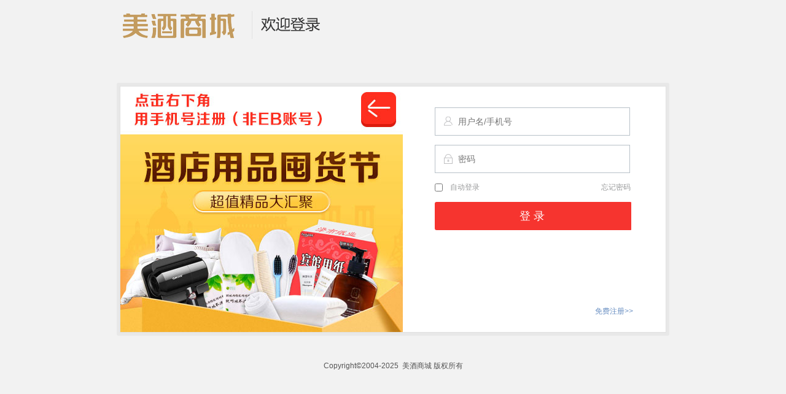

--- FILE ---
content_type: text/html; charset=utf-8
request_url: http://meijiushangcheng.com/Login?returnUrl=%2FUserOrder
body_size: 1911
content:


<!DOCTYPE html>
<html>
<head>
    <meta name="viewport" content="width=device-width" />
    <title>登录</title>
    <link href="/Areas/Web/Content/login.css?v=20183030" rel="stylesheet" />

</head>
<body>
    <div class="w">
        <div id="logo"><a href="/"><img src="/Storage/Plat/Site/logo.png" alt="Himall" height="60"></a><b></b></div>
    </div>
    <div class=" w1" id="entry">
        <div class="mc " id="bgDiv">
            <div id="entry-bg">
                    <img src="/Storage/Plat/Site/pcloginpic.png" />
        </div>
        <div class="form ">
            <div class="item fore1">
                <div class="item-ifo">
                    <div class="text-area">
                        <div class="i-name ico"></div>
                        <input type="text" id="loginname" name="loginname" class="text" placeholder="用户名/手机号" tabindex="1" autocomplete="off" sta="2">
                    </div>
                    
                    
                    <label id="loginname_succeed" class="blank invisible succeed"></label>
                    <label id="loginname_error" class="error" style="display:none;"></label>
                </div>
            </div>
            <div class="item fore2">
                
                <div class="item-ifo">
                    <div class="text-area">
                        <div class="i-pass ico"></div>
                        <input type="password" id="password" name="password" class="text highlight2" placeholder="密码" tabindex="2" autocomplete="off" sta="2">
                    </div>
                    
                    
                    <label id="loginpwd_succeed" class="blank invisible succeed"></label>
                    <label id="loginpwd_error" class="error" style="display:none;"></label>
                </div>
            </div>
            <div class="item fore3" id="checkCodeArea" style="display:none;">


                <div class="item-ifo">
                    <input type="text" id="checkCodeBox" class="text text-1" name="authcode" tabindex="6" maxlength="4" style="ime-mode:disabled" sta="0" placeholder="验证码">
                    <label class="img">
                        <img id="checkCodeImg" src="/Login/GetCheckCode">
                    </label>
                    <label class="ftx23 hline">看不清？<br><a href="javascript:void(0)" id="checkCodeChange" class="flk13">换一张</a></label>
                    <label id="authcode_succeed" class="blank invisible"></label>
                    <label id="checkCode_error" class="error" style="display: none;"></label>
                </div>
            </div>
            <input type="hidden" name="machineNet" id="machineNet" value="" class="hide">
            <input type="hidden" name="machineCpu" id="machineCpu" value="" class="hide">
            <input type="hidden" name="machineDisk" id="machineDisk" value="" class="hide">
            <input type="hidden" name="returnUrl" value="/UserOrder" />
            <div class="item fore4" id="autoentry">
                <div class="item-ifo">
                    <label class="mar"><input type="checkbox" id="autoLogin" class="checkbox" name="">自动登录</label>
                    <p class="fog"><a href="/findpassword/index/1">忘记密码</a></p>
                </div>
            </div>
            <div class="item login-btn2013">
                <input type="button" class="btn-img btn-entry" id="loginsubmit" value="登录">
            </div>
        </div>
        
    </div>
        <div class="coagent">
            <label class="ftx24">
                
                <span class="clr"></span><!----插件中的图片暂不处理-->
            </label>
            <div class="free-regist">
                <span><a href="Register">免费注册&gt;&gt;</a></span>
            </div>
        </div>
</div>


<div class="w">
    <div id="footer" style="padding-top:30px;">
        
        <div class="copyright">Copyright©2004-2025&nbsp;&nbsp;美酒商城&nbsp;版权所有</div>
    </div>
</div>
<input type="hidden" id="IsOpenPC" name="IsOpenPC" value="1" />
<link href="/Areas/Web/Content/artdilog.css" rel="stylesheet" />
<script src="/Scripts/jquery-1.7.1.min.js"></script>
<script src="/Scripts/jquery.cookie.js"></script>
<script src="/Scripts/jquery.artDialog.js"></script>
<script src="/Areas/Web/Scripts/artDialog.iframeTools.js"></script>
<script src="/Scripts/CommonJS.js?v=20183030"></script>
    
<script src="/Areas/Web/Scripts/login.js?v=20183030"></script>

<script type="text/javascript">
    $(function () {
        if (top.location != location) {
            top.location.href = location.href;
        }

        GetLoginXRTime();
    });

    var countdown = 20;
    var yn = true;
    function GetLoginXRTime() {
        $.ajax({
            type: 'get',
            url: '/Login/GetOAuthList',
            dataType: 'json',
            cache: false,// 开启ajax缓存插件图片不处理
            //async: false,
            success: function (data) {
                if (data.length > 0) {
                    //alert(JSON.stringify(data) + "--" + countdown);
                    var lstr = '使用合作网站账号登录商城：<span class="clr"></span>';
                    for (var i = 0; i < data.length; i++) {
                        lstr += '<span class="btns"><a href="' + data[i].Url + '" title="' + data[i].Name + '"登录" > <img class="img1" src="' + data[i].LogoDefault + '" /><img class="img2" src="' + data[i].LogoHover + '" /></a></span>';
                    }

                    $('.ftx24').html(lstr);
                    yn = false;
                }
            }
        });

        if (countdown == 0) {
            countdown = 20;
        } else {
            countdown--;
            if (yn) {
                setTimeout(function () {
                GetLoginXRTime()
                }, 1000)
            }
        }
    }
    var sellerUrl = "/SellerAdmin";
</script>
</body>
</html>


--- FILE ---
content_type: text/css
request_url: http://meijiushangcheng.com/Areas/Web/Content/login.css?v=20183030
body_size: 6506
content:
/* CSS Document */
*{ margin:0; padding:0;}
body, div, address, blockquote, iframe, ul, ol, dl, dt, dd, li, dl, h1, h2, h3, h4, h5, h6, p, pre, table, caption, th, td, form, legend, fieldset, input, button, select, textarea, em ,i{margin:0; padding:0;outline: 0 none; font-weight: normal;font-style: normal;font-size:100%; font-family: inherit;}
table {border-collapse:collapse;word-break:break-all}
input{font: 12px/1.5 Arial,Verdana,'SimSun';}
ol, ul ,li{list-style: none;}
img {border: 0 none; font-size:0; vertical-align:top}
body {color:#545454;background:#f2f2f2; font: 12px/1.5 Arial,Verdana,'SimSun';_background-image:url(about:blank); /* for IE6 */ _background-attachment:fixed;}
.cl {zoom: 1;}
.cl:after {content: ".";display: block;height: 0;clear: both;visibility: hidden; overflow:hidden}
.clr {display: block;overflow: hidden;clear: both;height: 0;line-height: 0;font-size: 0;}
.fl{float:left;}
.fr{float:right}
a{text-decoration: none; color:#333;}
a:hover{color:#e4393c; text-decoration:underline}

a:link, a:visited { color: #333; text-decoration: none; }
.w { width: 900px; padding: 0; margin: 0 auto; zoom: 1; }
#logo { padding: 10px 0; float: none; margin: 0; position: relative; }
#logo b { position: absolute; background: url(../images/login-all-bg.png) 0 -131px no-repeat; width: 111px; height: 46px; top: 18px; margin-left: 20px;}
#entry {width:890px;height:402px;border:5px solid #e8e8e8; border-radius: 3px;margin:55px auto 0;position:relative;}
.tips-custom i.warning-icon {
    float:left;
}

#entry .mc {
    border: 1px solid #e1e1e1;
    background: #ffffff;
    height: 400px;
}
#entry-bg { width: 460px; height:400px;float:left;background: url(../images/login-banner.png) no-repeat;background-size:cover; }
#entry-bg img { width: 460px; height:400px;}
#entry .form {float:right;margin-top: 34px; margin-right:55px;/* width: 320px;*/ overflow: hidden; height: 354px; width:321px;overflow: hidden}
#entry .item {line-height: 26px; overflow: hidden;width: 320px; z-index: 1; }
#entry .fore1 { z-index: 10;margin-bottom: 15px;}
#entry .fore2 { z-index: 8;margin-bottom: 10px; }
#entry .fore3 { z-index: 6; /*height: 63px;*/margin-top:5px; }
#entry .fore4 { height: 37px; margin-top:1px; z-index: 3;color:#98999a; }
#entry .fore4 a{color:#98999a;}
#entry .item span { position:absolute;color: #b2b3b6; height:45px; line-height: 45px; display: block; left:40px;z-index: 1;font-family: simsun;font-size:14px;}
#entry .item .item-ifo {width: 307px; position: relative;}
#entry .item .item-ifo .text-area{width:318px;height:46px;position:relative;}
#entry .text {position:relative;top:0;left:0;width: 279px; height:36px; line-height: 24px; padding: 4px 0 4px 37px; border: 1px solid #b8c1c8; font-size: 14px; font-family: arial, SimSun; color:#4a4a4f;}
#entry .text:focus { border-color: #7bc610; }
#entry .text-1 { width: 100px; float: left; }
#entry .img img { margin: 0 5px; margin-top:7px; cursor: pointer; height: 33px; display: block; }
.form .hline { line-height: 16px; margin-top:8px;}
.login-prm{ color:#84939c; padding:0 10px; line-height:23px; background-image:url("../Images/lg_bg.png");background-repeat: no-repeat; width:301px;height:52px; margin:20px 0}
.login-prm span{color:#384751;padding:0 3px;}
.ftx13, .flk13 a:link, .flk13 a:visited, a.flk13:link, a.flk13:visited { color: #005AA0; }
#entry .item-ifo .ico { position:absolute; left: 15px; z-index: 5; background: url(../images/login-inp-bg.png) no-repeat #fff; }
#entry .item-ifo .ico.i-name { background-position:0 0; width: 16px; height: 16px;top:15px; }
#entry .item-ifo .ico.i-pass { background-position: 0px -22px; width: 14px; height: 19px;top:15px; }
.form label, .form input, .form select, .form textarea, .form button, .form .label { float: left; font-size: 12px; }
#entry .focus { color: #999; line-height: 22px; display: none; }
#entry .blank { display: none; float: none; width: 16px; height: 16px; position: absolute; top: 9px; right: 8px; z-index: 10; padding: 2px; }
#entry .item .item-ifo .fog{display:inline-block;float:right;position: relative;right:-12px;color:#98999a;}
#entry .checkbox { margin:7px 12px 3px 0; vertical-align: middle; }
#entry .mar { margin-right: 10px; }
#entry .login-btn2013 { height: 52px; }
#entry .null, #entry .error, #loginname_error.error, #loginpwd_error.error, #authcode_error.error { width: 313px; padding: 2px 0 2px 3px;border: 1px solid #ffbdbf; color: #e6393d; background: #ffebec;line-height: 16px; z-index: 100; margin: 10px 0 0;}
#entry .btn-entry {background-color: #f6342f;border: medium none;border-radius: 3px;color: #fff;cursor: pointer;font-family: "Microsoft YaHei";font-size:18px;height: 46px;line-height: 43px;overflow: hidden;width: 321px;letter-spacing: 5px;}
#entry .btn-entry:hover {background-color:#ff3b36; }
#entry .login-bind-btn{ margin-top:30px;}
#entry .btn-bind-id{ width:156px; height:46px; line-height:46px; text-align:center; background-color:#f6342f; border:0 none; border-radius:3px; font-size:19px; color:#fff; font-family:'microsoft yahei'; cursor:pointer;}
#entry .btn-bind-id:hover{ background-color:#ff3b36;}
#entry .login-bind-btn .ftx24{ display: inline-block;margin: 10px 0 0 15px;}
#entry .coagent { position: absolute; right:54px; bottom:10px; width: 321px; line-height:50px; z-index: 99999; }
#entry .ftx24 { color:#6a7c86;float:left;font-size:13px; }
#entry .coagent .btns { float: left; height:31px; width:34px; margin-right:15px; overflow: hidden; position: relative;  cursor:pointer;}
#entry .coagent .btns .img2{display:block; }
#entry .coagent .btns .img1{ display:none;}
#entry .coagent .btns .img1,#entry .coagent .btns .img2{width: 25px;height: 25px;}
/*#entry .coagent .btns a:hover .img1{ display:none}
#entry .coagent .btns a:hover .img2{ display:block}*/
/*#entry .coagent .g2{ background-position:0 -50px;}
#entry .coagent .g3{ background-position:0 -100px;}
#entry .coagent .g1:hover{ background-position:0 -25px;} 
#entry .coagent .g2:hover{ background-position:0 -75px;} 
#entry .coagent .g3:hover{ background-position:0 -125px;} */


.free-regist {float:right;}
.free-regist a { color:#698fc2; text-decoration: none }
#mb-bg { background: url(../images/login-all-bg.png) no-repeat; height: 59px; width: 853px; }
.mb { margin-bottom: 24px; overflow: hidden; }
#footer { padding-bottom: 30px; text-align: center; }
#footer .links a, #footer .links span { margin: 0 10px; }
#footer .copyright { margin: 10px 0; }


--- FILE ---
content_type: text/css
request_url: http://meijiushangcheng.com/Areas/Web/Content/artdilog.css
body_size: 3656
content:
@charset "utf-8";

 
/* common start */
.aui_outer { text-align:left; outline: 0; border:5px solid rgba(0,0,0,.1);border-radius: 5px;}
table.aui_border, table.aui_dialog { border:0; margin:0; border-collapse:collapse;}
table.aui_dialog{background-color: #fff; width:100%;}
.aui_nw, .aui_n, .aui_ne, .aui_w, .aui_c, .aui_e, .aui_sw, .aui_s, .aui_se, .aui_header, .aui_tdIcon, .aui_main, .aui_footer { padding:0; }
.aui_header, .aui_buttons button { font: 12px/1.11 'Microsoft Yahei', Tahoma, Arial, Helvetica, STHeiti; _font-family:Tahoma,Arial,Helvetica,STHeiti; -o-font-family: Tahoma, Arial; }
.aui_title { overflow:hidden; text-overflow: ellipsis; font-weight:bold; }
.aui_state_noTitle .aui_title { display:none; }
.aui_close { display:block; position:absolute; text-decoration:none; outline:none; _cursor:pointer; }
.aui_close:hover { text-decoration:none; }
.aui_main { text-align:center; min-width:9em; min-width:0\9/*IE8 BUG*/; }
.aui_content { *zoom:1; *display:inline; text-align:left; border:none 0; width: 100%; color:#666;box-sizing: border-box;}
.aui_content.aui_state_full { display:block; width:100%; margin:0; height:100%; padding:0 !important }
.aui_loading { width:96px; height:32px; text-align:left; text-indent:-999em; overflow:hidden; background:url(../images/loading.gif) no-repeat center center; }
.aui_icon { vertical-align: middle; }
.aui_icon div { width:48px; height:48px; margin:10px 0 10px 10px; background-position: center center; background-repeat:no-repeat; }
.aui_buttons { padding:10px; text-align:center; white-space:nowrap; border-top:solid 1px #f2f2f2; }
.aui_buttons button { display: inline-block;margin-bottom: 0;font-weight: normal;vertical-align: middle;cursor: pointer;background-image: none;border: 1px solid transparent;white-space: nowrap;padding: 3px 15px; font-size:14px;line-height: 20px;-webkit-user-select: none;-moz-user-select: none;-ms-user-select: none;user-select: none;color: #333;background-color: #fff;border-color: #ccc; margin:0 10px; outline:0 !important;transition:background linear .2s}
.aui_buttons button:active{box-shadow: inset 0 3px 5px rgba(0,0,0,.125);}
.aui_buttons button[disabled] { cursor:default; color:#666; background:#DDD; border: solid 1px #999; }
button.aui_state_highlight {color: #fff;background-color: #e3393c;border-color: #EA2A2D;}
/* common end */

.aui_nw, .aui_ne, .aui_sw, .aui_se { width:0; height:0; }
.aui_titleBar { position:relative; height:100%; }
.aui_title {padding:0 10px; font-size: 14px;line-height:36px; height:36px;color: #4c5a5f;text-shadow: 0 1px 0 #fff; background:#f5f5f5;}
.aui_close { padding:0; top:8px; right:4px; width:21px; height:21px; line-height:21px; font-size:18px; color:#68767b; text-align:center; font-family: Helvetica, STHeiti; _font-family: Tahoma, '\u9ed1\u4f53', 'Book Antiqua', Palatino; text-shadow:0 1px 0 rgba(255, 255, 255, .9); outline:0 !important;text-decoration:none !important  }
.aui_close:hover { color:#4aa3df }
.aui_close:active { box-shadow: none; text-decoration:none}
.aui_state_noTitle .aui_close{ top:0; right:0; display:none}
.aui_state_noTitle .aui_buttons{ text-align:center}
.aui_state_noTitle .aui_buttons button{ font-size:12px; line-height: 18px; margin:0 6px;}
.aui_state_noTitle .aui_content{ padding:0!important}

.tips-custom{ padding:20px; font-size:14px; max-width:300px;}
.tips-custom i.icon{ width: 48px;height: 48px; display:inline-block; margin-right:10px; background:url(../images/icon48.png) no-repeat;vertical-align: middle;}
.tips-custom i.error-icon{ background-position:-48px 0;}
.tips-custom i.warning-icon{ background-position:-96px 0;}




--- FILE ---
content_type: application/javascript
request_url: http://meijiushangcheng.com/Scripts/CommonJS.js?v=20183030
body_size: 32719
content:
$(function () {
	var namespace = ".assess";

	$.extend({
		isNull: function (obj) {
			return obj == null || obj == undefined;
		},
		//是null或空
		isNullOrEmpty: function (str) {
			if (typeof str === 'string')
				return str == '';
			return $.isNull(str);
		},
		notNullOrEmpty: function (str) {
			return $.isNullOrEmpty(str) == false;
		},
		uploadFile: function (options, isVideo) {
			///	<summary>
			/// 文件上传
			///	</summary>
			///	<param name="options" type="Object">
			///		name:上传文件input的name
			///		url:上传文件的地址，默认/Common/PublicOperation/UploadPic
			///		accept:文件过滤，例如图片image/*，默认*
			///		data:上传数据
			///		headers:httpheader
			///		multiple:表示是否可以选多个文件，默认false
			///		form:form表单，不传则自动创建
			///		maxSize:文件的最大大小，以M为单位，默认2M
			///		change:上传文件input的change事件，返回false将不提交表单
			///		beforeSubmit:提交前执行方法，参数：准备上传的file元素。方法中返回false可以终止提交
			///		success:提交成功后回调方法，参数：服务端返回数据
			///		error:提交出错处理方法
			///	</param>
			///	<returns type="jQuery" />
			var defaults = {
				name: 'files',
				url: '/Common/PublicOperation/UploadPic',
				multiple: false,
			    //accept: '*',//全匹配模式时谷歌浏览器会变慢
				accept: 'image/jpg,image/jpeg,image/png',
				maxSize: 2
			};
			var o = $.extend(defaults, options);
			var uploader = {};
			var fileInput = $('<input type="file" name="{0}"/>'.format(o.name));
			if ($.notNullOrEmpty(o.accept))
				fileInput.attr('accept', o.accept)
			if ($.notNullOrEmpty(o.multiple))
				fileInput.attr("multiple", 'multiple');

			fileInput.bind("change" + namespace, function () {
			    if (isVideo == 1) {//如果是商品发布页则特殊处理下
			        $(".j_graph").show();
			        bar = window.setInterval("go()", 1500);
			    }
				var form = fileInput.$form;
				if (form == null) {
					if ($.notNullOrEmpty(o.form))
						form = $(o.form);
					else {
						var div = $('<div style="display:none"><form action="{0}" method="post" enctype="multipart/form-data"><input name="upload" type="submit" value="submit"/></form></div>'.format(o.url));
						$('body').append(div);
						form = div.children();
					}
					form.prepend(fileInput);
					fileInput.$form = form;
				}
				var canContinued = true;
				if ($.isFunction(o.beforeSubmit))
					canContinued = o.beforeSubmit.call(o._this, fileInput[0]);
				else {
					if (this.files.length == 0)
						return false;
					for (var i = 0; i < this.files.length; i++) {
						var file = this.files[i];
						if (file.size > o.maxSize * 1024 * 1024) {
							alert('文件大小不能超过{0}M！'.format(o.maxSize), 'error');
							return false;
						}
					}
				}
				if (canContinued == false)
					return;

				if ($.isFunction(o.change) && o.change.call(fileInput[0], form) == false)
					return;

				var ajaxSubmitOption = {
					headers: o.headers,
					data: o.data,
					success: function (result) {
						if ($.isFunction(o.success))
							o.success.call(o._this, result);
						fileInput.val('');
					},
					error: function (e) {
						if ($.isFunction(o.error))
							o.error.call(o._this, e);
						fileInput.val('');
					}
				};

				form.ajaxSubmit(ajaxSubmitOption);
			});

			uploader.fileInput = fileInput;
			uploader.upload = function (caller) {
				if (caller)
					o._this = caller;
				else
					o._this = fileInput;
				fileInput.click();
			};
			return uploader;
		},
		uploadImage: function (options) {
			///	<summary>
			/// 文件上传
			///	</summary>
			///	<param name="options" type="Object">
			///		_this:回调函数的调用者,默认为上传文件的控件jquery对像
			///		url:上传文件的地址，默认/Common/PublicOperation/UploadPic
			///		data:上传数据
			///		headers:httpheader
			///		multiple:表示是否可以选多个文件，默认false
			///		form:form表单，不传则自动创建
			///		beforeSubmit:提交前执行方法，参数：准备上传的file元素。方法中返回false可以终止提交
			///		success:提交成功后回调方法，参数：服务端返回数据
			///		error:提交出错处理方法
			///	</param>
			///	<returns type="jQuery" />
		    var defaults = {
		        //accept: 'image/*'//全匹配模式时谷歌浏览器会变慢
			    accept: 'image/jpg,image/jpeg,image/png'
			};
			var o = $.extend(defaults, options);
			return $.uploadFile(o);
		},
		uploadVideo: function (options) {
		    var defaults = {
		        accept: 'video/mp4,video/mov,video/m4v,video/flv,video/x-flv,video/mkv,video/wmv,video/avi,video/rmvb,video/3gp'
		    };
		    var o = $.extend(defaults, options);
		    return $.uploadFile(o,1);
		},
		UploadPicToVisual: function (options) {
		    ///	<summary>
		    /// 文件上传
		    ///	</summary>
		    ///	<param name="options" type="Object">
		    ///		_this:回调函数的调用者,默认为上传文件的控件jquery对像
		    ///		url:上传文件的地址，默认/Common/PublicOperation/UploadPic
		    ///		data:上传数据
		    ///		headers:httpheader
		    ///		multiple:表示是否可以选多个文件，默认false
		    ///		form:form表单，不传则自动创建
		    ///		beforeSubmit:提交前执行方法，参数：准备上传的file元素。方法中返回false可以终止提交
		    ///		success:提交成功后回调方法，参数：服务端返回数据
		    ///		error:提交出错处理方法
		    ///	</param>
		    ///	<returns type="jQuery" />
		    var defaults = {
		        //accept: 'image/*'//全匹配模式时谷歌浏览器会变慢
		        accept: 'image/jpg,image/jpeg,image/png'
		    };
		    var tid = $("#tid").val();
		    options.url = '/Common/PublicOperation/UploadPicToVisual?tid=' + tid;
		    var o = $.extend(defaults, options);
		    return $.uploadFile(o);
		}
	});

	$.fn.extend({
		//添加单选或多选下拉框
		appendDropdown: function (options) {
			var defaults = {
				id: null,
				defaultText: '',
				items: [],//items:[{value,text,selected}]
				isMultiple: false,//是否可以多选
				onChange: function () { }
			};

			var o = $.extend(defaults, options, { onChange: function () { } });
			//bootstrap下拉框
			var html =
		'<div class="dropdown">' +
			'<div class="close hidden" style="position: fixed;top: 0;left: 0;width: 100%;height: 100%;"></div>' +
			'<button class="btn btn-default dropdown-toggle" type="button" ' + ($.isNullOrEmpty(o.id) ? '' : 'id="' + o.id + '"') + ' data-toggle="dropdown" aria-haspopup="true" aria-expanded="true">' +
				'<span style="display: inline-block; width: 80px; text-align: left; overflow: hidden;vertical-align:middle;">' + o.defaultText + '</span>' +
				'<span class="caret"></span>' +
			'</button>' +
			'<ul class="dropdown-menu" aria-labelledby="dropdownMenu1">';

			if ($.notNullOrEmpty(o.defaultText))
				html += '<li class="selected default"><a>' + o.defaultText + '</a></li>';

			for (var i = 0; i < o.items.length; i++) {
				var item = o.items[i];
				html += '<li index="{0}"><a data-id="{1}">{2}</a></li>'.format(i, item.value, item.text);
			}
			html +=
			'</ul>' +
		'</div>';

			var dropdown = $(html);
			var toggle = function () {
				if (dropdown.hasClass('open')) {
					dropdown.removeClass('open');
					dropdown.children('.close').addClass('hidden');
				} else {
					dropdown.addClass('open');
					dropdown.children('.close').removeClass('hidden');
				}
			};

			dropdown.children('button').bind('click' + namespace, function () {
				toggle();
			});
			dropdown.children('.close').bind('click' + namespace, function () {
				toggle();
			});

			function liSelected() {
				var $me = $(this);
				var parent = $me.parent();
				var span = $('button span:first', $me.closest('.dropdown'));

				if (o.isMultiple != true) {
					if ($me.hasClass('selected'))
						return;

					parent.find('li.selected').removeClass('selected');
				} else {
					var selectedCount = parent.find('li.selected').length;
					if ($me.hasClass('default')) {
						if (selectedCount > 0 || $me.hasClass('selected'))//多选时不能选择默认项
							return;
					} else if ($me.hasClass('selected') && selectedCount == 1) {
						$me.removeClass('selected');
						var defaultLi = parent.find('li.default').addClass('selected');
						span.text($('a', defaultLi).text());
						if ($.isFunction(o.onChange))
							o.onChange.call(dropdown.get(0), { value: '' });
						return;
					}
					else
						$('li.selected.default', parent).removeClass('selected');
				}

				$me.toggleClass('selected');


				if (o.isMultiple == true) {
					var selected = [];
					var selectedIds = [];
					$('li.selected', parent).each(function () {
						var selectedA = $('a', this);
						selected.push(selectedA.text());
						selectedIds.push(selectedA.data('id'));
					});

					span.text('[{0}]'.format(selected.join('][')));

					if ($.isFunction(o.onChange))
						o.onChange.call(dropdown.get(0), selectedIds.newitem(function (p) { return { value: p }; }));
				} else {
					span.text($me.hasClass('selected') ? $('a', $me).text() : '');

					if ($.isFunction(o.onChange))
						o.onChange.call(dropdown.get(0), { value: $('a', $me).data('id') });
				}
			}

			$('.dropdown-menu li', dropdown).bind('click' + namespace, function () {
				toggle();
				liSelected.call(this);
			});

			for (var i = 0; i < o.items.length; i++) {
				var item = o.items[i];
				if (item.selected == true) {
					var li = $('.dropdown-menu li[index={0}]'.format(i), dropdown);
					if (li.length > 0)
						liSelected.call(li.get(0));
				}
			}
			o.onChange = options.onChange;

			if ($('style#dropdownCss').length == 0) {
				$('head').append("<style id='dropdownCss'> .dropdown-menu li{ position: relative; cursor: pointer;} .dropdown-menu li.selected:before{ content: '√'; color: green; position: absolute; display: block; left: 5px; top: 3px;}</style>");
			}

			return this.append(dropdown);
		},
		dropdown: function (command) {
			var $me = $(this);
			//如果不是dropdown或dropdown的button
			if (!$me.hasClass('dropdown') && !$me.parent().hasClass('dropdown'))
				return;
			var dropdown = $me.hasClass('dropdown') ? $me : $me.parent();

			if (command == 'get value') {
				var values = [];
				$('li.selected:not(.default)', dropdown).each(function () {
					values.push($('a', this).data('id'));
				});

				return values;
			}
			//else if...
		}
	});

	String.prototype.format = function () {
		var ps = arguments;
		return this.replace(/\{\{/g, '{').replace(/\}\}/g, '}').replace(/\{[^\{\}]+\}/g, function (str) {
			var number, _default, format;
			var temp = str.replace('{', '').replace('}', '').split('?');
			number = temp[0];
			_default = temp[1];
			if (number.indexOf(':') > -1) {
				temp = number.split(':');
				number = temp[0];
				format = temp[1];
			} else if (temp.length > 1 && _default.indexOf(':') > -1) {
				temp = _default.split(':');
				_default = temp[0];
				format = temp[1];
			}
			var index = parseInt(number);
			if (isNaN(index))
				return '';
			var value = ps[index];
			if ($.isNullOrEmpty(value))
				value = _default || '';
			if ($.notNullOrEmpty(format) && (format == 'src' || format == "'src'" || format == '"src"'))
				value = 'src="' + value + '"';
			return value;
		});
	};

	String.prototype.formatProperty = function (obj) {
		var dataRegex = /\/Date\(-?\d+\)\//;
		return this.replace(/\{(\{)?[^}]+(\})?\}/g, function (str) {
			var split = str.replace(/[\{\}]/g, '').split('.');
			var value = obj;
			for (var i = 0; i < split.length; i++) {
				var property = split[i];
				var temp = property, format, defaultValue;
				var j = property.indexOf(':');
				if (j > 0) {
					temp = property.substr(0, j);
					format = property.substr(j + 1);
				}
				j = temp.indexOf('?');
				if (j > 0) {
					temp = property.substr(0, j);
					defaultValue = property.substr(j + 1);
				}
				value = value[temp];
				if ($.isNull(value)) {
					value = defaultValue || '';
					break;
				}
				if (typeof value === 'string' && dataRegex.test(value))
					value = value.formatDate(format || 'yyyy-MM-dd HH:mm:ss');
				else if (format == 'src' || format == "'src'" || format == '"src"')
					value = 'src=' + value;
			}
			return value;
		});
	};

	Array.prototype.contains = function (obj) {
		var flag = false;
		this.forEach(function (item, i) {
			if (item == obj) {
				flag = true;
				return flag;
			}
		});
		return flag;
	};
	Array.prototype.clear = function () {
		if (this.length > 0)
			this.splice(0, this.length);
	};
	Array.prototype.pushArray = function (array, distinct) {
		for (var i = 0; i < array.length; i++) {
			var item = array[i];
			if (distinct == true && this.contains(item))
				continue;
			else if (typeof distinct == 'function' && distinct(item, i) == true)
				continue;
			this.push(array[i]);
		}
	};
	Array.prototype.remove = function (item) {
		var self = this;
		if ($.isFunction(item)) {
			self.where(item).forEach(function (p) {
				var index = self.indexOf(p);
				while (index >= 0) {
					self.splice(index, 1);
					index = self.indexOf(p);
				}
			});
		}
		var index = self.indexOf(item);
		while (index >= 0) {
			self.splice(index, 1);
			index = self.indexOf(item);
		}
	};
	Array.prototype.removeAt = function (index) {
		this.splice(index, 1);
	};
	Array.prototype.removeArray = function (array) {
		for (var i = 0; i < array.length; i++) {
			this.remove(array[i]);
		}
	};
	Array.prototype.first = function (where) {
		if (!$.isFunction(where))
			return this[0];
		var result;
		this.forEach(function (item, i) {
			if (where(item, i)) {
				result = item;
				return;
			}
		});
		return result;
	};
	Array.prototype.last = function (where) {
		if (!$.isFunction(where))
			return this[this.length - 1];
		var result;
		for (var i = this.length - 1; i >= 0; i--) {
			result = this[i];
			if (where(result, i))
				break;
		}
		return result;
	};
	Array.prototype.clone = function () {
		var newArray = [];
		for (var i = 0; i < this.length; i++) {
			newArray.push(this[i]);
		}
		return newArray;
	};
	Array.prototype.all = function (fn) {
		var me = this;
		for (var i = 0; i < me.length; i++) {
			if (fn(me[i], i) == false)
				return false;
		}
		return true;
	};
	Array.prototype.any = function (fn) {
		var me = this;
		for (var i = 0; i < me.length; i++) {
			if (fn(me[i], i) == true)
				return true;
		}
		return false;
	};
	Array.prototype.newitem = function (fn) {
		var result = [];
		this.forEach(function (item, i) {
			var newitem = fn(item, i);
			if (newitem != undefined)
				result.push(newitem);
		});
		return result;
	};
	Array.prototype.sum = function (fn) {
		var number = 0;
		var _fn = $.isFunction(fn) ? fn : null;
		this.forEach(function (item, i) {
			if (_fn == null && !isNaN(item))
				number += item;
			else if (_fn != null)
				number += fn(item, i);
		});
		return number;
	};
	Array.prototype.where = function (fn) {
		var result = [];
		this.forEach(function (item, i) {
			if (fn(item, i) == true)
				result.push(item);
		});
		return result;
    };
    Array.prototype.select = function (fn) {
        var result = [];
        this.forEach(function (item, i) {
            result.push(fn(item));
        });
        return result;
    }

	$.extend(Array.prototype, {
		indexOf: function (o) {
			for (var i = 0, len = this.length; i < len; i++) {
				if (this[i] == o) {
					return i;
				}
			}
			return -1;
		}, remove: function (o) {
			var index = this.indexOf(o);
			if (index != -1) {
				this.splice(index, 1);
			}
			return this;
		}, removeById: function (filed, id) {
			for (var i = 0, len = this.length; i < len; i++) {
				if (this[i][filed] == id) {
					this.splice(i, 1);
					return this;
				}
			}
			return this;
		}
	});

	//#region 重新设置页面的标题，因为页面文档结构去除了iframe，以前跳转到iframe显示的页面都没有设置标题
	if (window.localStorage) {
		$('a').click(function () {
			var text = $(this).text();
			saveToLocalStorage('CommonJs.Storage.Key.Title', text);
		});

		if (document.title.length == 0 || /^\w+$/.test(document.title)) {//判断是否没有设置页面标题或设置的页面标题全是字母,如果全是字母表示是以前iframe里面的页面
			var title = getFromLocalStorate('CommonJs.Storage.Key.Title');
			if (title) {
				if (typeof title == 'string') {
					document.title = title;
					saveToLocalStorage('CommonJs.Storage.Key.Title', { href: location.href, title: title });
				} else if (title.href == location.href) {
					document.title = title.title;
				}
			} else {
				$('.dropdown-menu a').each(function () {
					var a = $(this);
					var href = a.attr('href');
					var index = location.href.indexOf(href);
					if (index >= 0 && index + href.length == location.href.length) {//判断地址栏的地址是否以a的href结尾
						document.title = a.text();
					}
				});
			}
		} else
			window.localStorage.removeItem('CommonJs.Storage.Key.Title');
	}
	//#endregion


});

function ajaxRequest(option) {
	$.ajax({
		type: option.type,
		url: option.url,
		cache: false,
		data: option.param,
		dataType: option.dataType,
		success: option.success,
		error: option.error
	});
}

//检查上传的图片格式
function checkImgType(filename) {
	var pos = filename.lastIndexOf(".");
	var str = filename.substring(pos, filename.length)
	var str1 = str.toLowerCase();
	if (!/\.(gif|jpg|jpeg|png|bmp)$/.test(str1)) {
		return false;
	}
	return true;
}

//通用loading变量
var loadingobj;

function showLoading(msg, delay) {
	/// <param name="msg" type="String">待显示的文本,非必填</param>
	/// <param name="delay" type="Int">延时显示的毫秒数，默认100毫秒显示,非必填</param>
	if (!delay)
		delay = 100;
	var loading = $('<div class="ajax-loading" style="display:none"><table height="100%" width="100%"><tr><td align="center"><p>' + (msg ? msg : '') + '</p></td></tr></table></div>');
	loading.appendTo('body');
	var s = setTimeout(function () {
		if ($(".ajax-loading").length > 0) {
			loading.show();
			$('.container,.login-box').addClass('blur');
		}
	}, delay);
	return {
		close: function () {
			clearTimeout(s);
			loading.remove();
			$('.container,.login-box').removeClass('blur');
		}
	}

}

function QueryString(name) {
	/// 获取QueryString
	if (name == null || name == "" || name == undefined) {
		var AllVars = window.location.search.substring(1);
		return AllVars.split("&");
	}
	else {
		var AllVars = window.location.search.substring(1);
		var Vars = AllVars.split("&");
		for (i = 0; i < Vars.length; i++) {
			var Var = Vars[i].split("=");
			if (Var[0].toLowerCase() == name.toLowerCase()) return Var[1];
		}
		return "";
	}
};

function AddFavorite(sURL, sTitle) {
	try {
		window.external.addFavorite(sURL, sTitle);
	}
	catch (e) {
		try {
			window.sidebar.addPanel(sTitle, sURL, "");
		}
		catch (e) {
			alert("加入收藏失败，请使用Ctrl+D进行添加");
		}
	}
}

//表示全局唯一标识符 (GUID)。
function Guid(g) {
	var arr = new Array(); //存放32位数值的数组
	if (typeof (g) == "string") { //如果构造函数的参数为字符串
		InitByString(arr, g);
	}
	else {
		InitByOther(arr);
	}

	//返回一个值，该值指示 Guid 的两个实例是否表示同一个值。
	this.Equals = function (o) {
		if (o && o.IsGuid) {
			return this.ToString() == o.ToString();
		}
		else {
			return false;
		}
	}
	//Guid对象的标记
	this.IsGuid = function () { }
	//返回 Guid 类的此实例值的 String 表示形式。
	this.ToString = function (format) {
		if (typeof (format) == "string") {
			if (format == "N" || format == "D" || format == "B" || format == "P") {
				return ToStringWithFormat(arr, format);
			}
			else {
				return ToStringWithFormat(arr, "D");
			}
		}
		else {
			return ToStringWithFormat(arr, "D");
		}
	}
	//由字符串加载
	function InitByString(arr, g) {
		g = g.replace(/\{|\(|\)|\}|-/g, "");
		g = g.toLowerCase();
		if (g.length != 32 || g.search(/[^0-9,a-f]/i) != -1) {
			InitByOther(arr);
		}
		else {
			for (var i = 0; i < g.length; i++) {
				arr.push(g[i]);
			}
		}
	}
	//由其他类型加载
	function InitByOther(arr) {
		var i = 32;
		while (i--) {
			arr.push("0");
		}
	}
	/*
    根据所提供的格式说明符，返回此 Guid 实例值的 String 表示形式。
    N  32 位： xxxxxxxxxxxxxxxxxxxxxxxxxxxxxxxx
    D  由连字符分隔的 32 位数字 xxxxxxxx-xxxx-xxxx-xxxx-xxxxxxxxxxxx
    B  括在大括号中、由连字符分隔的 32 位数字：{xxxxxxxx-xxxx-xxxx-xxxx-xxxxxxxxxxxx}
    P  括在圆括号中、由连字符分隔的 32 位数字：(xxxxxxxx-xxxx-xxxx-xxxx-xxxxxxxxxxxx)
    */
	function ToStringWithFormat(arr, format) {
		switch (format) {
			case "N":
				return arr.toString().replace(/,/g, "");
			case "D":
				var str = arr.slice(0, 8) + "-" + arr.slice(8, 12) + "-" + arr.slice(12, 16) + "-" + arr.slice(16, 20) + "-" + arr.slice(20, 32);
				str = str.replace(/,/g, "");
				return str;
			case "B":
				var str = ToStringWithFormat(arr, "D");
				str = "{" + str + "}";
				return str;
			case "P":
				var str = ToStringWithFormat(arr, "D");
				str = "(" + str + ")";
				return str;
			default:
				return new Guid();
		}
	}
}
//Guid 类的默认实例，其值保证均为零。
Guid.Empty = new Guid();
//初始化 Guid 类的一个新实例。
Guid.NewGuid = function () {
	var g = "";
	var i = 32;
	while (i--) {
		g += Math.floor(Math.random() * 16.0).toString(16);
	}
	return new Guid(g);
}

//获取区域路径
//eg: /admin/home/index 页面调用此方法后返回 /admin/
function getAreaPath() {
	var path = location.pathname + '/';
	path = path.substring(1, path.length);
	path = path.substring(0, path.indexOf('/'));
	return '/' + path + '/';
}
//转换json传输date
function date_string(str, df) {
	df = df || "yyyy-MM-dd";
	return time_string(str, df);
}

//时间转换前位加零
function dFormat(i) { return i < 10 ? "0" + i.toString() : i; }

//转换json传输date
function time_string(str, df) {
	df = df || "yyyy-MM-dd HH:mm:ss";
	var result = "";
	if (str == null || str.length < 1) {
		return result;
	}
	var d = eval('new ' + str.substr(1, str.length - 2));
	var ar_date = [d.getFullYear(), d.getMonth() + 1, d.getDate()];
	result = formatdata(d, df);
	return result;
}

function formatdata(data, fmt) {
	var o = {
		"M+": data.getMonth() + 1, //月份         
		"d+": data.getDate(), //日         
		"h+": data.getHours() % 12 == 0 ? 12 : data.getHours() % 12, //小时         
		"H+": data.getHours(), //小时         
		"m+": data.getMinutes(), //分         
		"s+": data.getSeconds(), //秒         
		"q+": Math.floor((data.getMonth() + 3) / 3), //季度         
		"S": data.getMilliseconds() //毫秒         
	};
	var week = {
		"0": "/u65e5",
		"1": "/u4e00",
		"2": "/u4e8c",
		"3": "/u4e09",
		"4": "/u56db",
		"5": "/u4e94",
		"6": "/u516d"
	};
	if (/(y+)/.test(fmt)) {
		fmt = fmt.replace(RegExp.$1, (data.getFullYear() + "").substr(4 - RegExp.$1.length));
	}
	if (/(E+)/.test(fmt)) {
		fmt = fmt.replace(RegExp.$1, ((RegExp.$1.length > 1) ? (RegExp.$1.length > 2 ? "/u661f/u671f" : "/u5468") : "") + week[data.getDay() + ""]);
	}
	for (var k in o) {
		if (new RegExp("(" + k + ")").test(fmt)) {
			fmt = fmt.replace(RegExp.$1, (RegExp.$1.length == 1) ? (o[k]) : (("00" + o[k]).substr(("" + o[k]).length)));
		}
	}
	return fmt;
}

String.prototype.trim = function () {
	return this.replace(/(^\s*)|(\s*$)/g, "");
}

// 倒计时
function countDown(intDiff, callback) {
	var intDiff = parseInt(intDiff); // 倒计时总秒数量
	window.setInterval(function () {
		var day = 0,
            hour = 0,
            minute = 0,
            second = 0; // 时间默认值
		if (intDiff > 0) {
			day = Math.floor(intDiff / (60 * 60 * 24));
			hour = Math.floor(intDiff / (60 * 60)) - (day * 24);
			minute = Math.floor(intDiff / 60) - (day * 24 * 60) - (hour * 60);
			second = Math.floor(intDiff) - (day * 24 * 60 * 60) - (hour * 60 * 60) - (minute * 60);
		}
		if (minute <= 9) minute = '0' + minute;
		if (second <= 9) second = '0' + second;
		callback(day, hour, minute, second);
		intDiff--;
	}, 1000);
}

function formatMoney(s) {
	if (/[^0-9\.]/.test(s))
		return "0";
	if (s == null || s == "")
		return "0";
	s = s.toString().replace(/^(\d*)$/, "$1.");
	s = (s + "00").replace(/(\d*\.\d\d)\d*/, "$1");
	s = s.replace(".", ",");
	var re = /(\d)(\d{3},)/;
	while (re.test(s))
		s = s.replace(re, "$1,$2");
	s = s.replace(/,(\d\d)$/, ".$1");
	return s;
}

window.saveToLocalStorage = function (key, value) {
	window.localStorage.setItem(key, JSON.stringify(value));
};

window.getFromLocalStorate = function (key) {
	var value = window.localStorage.getItem(key);
	if (value != null)
		return JSON.parse(value);
	return value;
};

//表示当前脚本名称的对象，在使用的时候就知道是哪个脚本里面的
window.commonJS = (function () {
	var initMeiQia = false;

	var _commonJs = function () {
		//#region 属性
		this._userIdentity = null;

		//是否是微信浏览器
		this.isWeiXinBrowser = (function () {
			var ua = window.navigator.userAgent.toLowerCase();
			if (ua.match(/MicroMessenger/i) == 'micromessenger') {
				return true;
			} else {
				return false;
			}
		})();
		//#endregion

		//#region 方法

		//调用美洽客服
		//entId:企业id
		//token:客服组的 Token
		this.callMeiQiaCS = function (entId, token, metadata) {
			if (initMeiQia != true) {
				if (typeof (token) == 'object') {
					metadata = token;
					token = null;
				}
				(function (m, ei, q, i, a, j, s) {
				    m[i] = m[i] || function () {
				        (m[i].a = m[i].a || []).push(arguments)
				    };
				    j = ei.createElement(q),
                        s = ei.getElementsByTagName(q)[0];
				    j.async = true;
				    j.charset = 'UTF-8';
				    j.src = 'https://static.meiqia.com/dist/meiqia.js';
				    s.parentNode.insertBefore(j, s);
				})(window, document, 'script', '_MEIQIA');
				_MEIQIA('entId', entId);
				_MEIQIA('manualInit');
				_MEIQIA('init');
				initMeiQia = true;
				//阻止自动初始化
				//_MEIQIA('manualInit');
				//手动初始化
				//_MEIQIA('init')

				if (metadata) {
					_MEIQIA('metadata', metadata);
				}

				if (token)
					_MEIQIA('showPanel', { groupToken: token });
				else
					_MEIQIA('showPanel');

				//获取聊天窗口可见性
				_MEIQIA('getPanelVisibility', function (visibility) {
					if (visibility === 'visible') {
						//console.log('聊天窗口处于显示状态');
					} else {
						//console.log('聊天窗口处于隐藏状态');
						$('#MEIQIA-BTN-HOLDER').hide().addClass('hide');
					}
				});
			} else
				_MEIQIA('showPanel');
		}

		//生成分页结构
		this.generatePaging = function (index, count, click) {
			var paging = {};
			var div = $('<div class="pagin fr"></div>');
			paging.div = div;
			paging.PageIndex = parseInt(index);
			paging.PageCount = parseInt(count);
			paging.update = function (pi, pc) {
				var _paging = this;
				if ($.isNullOrEmpty(pi))
					pi = _paging.PageIndex;
				else
					_paging.PageIndex = pi;

				if ($.isNullOrEmpty(pc))
					pc = _paging.PageCount;
				else
					_paging.PageCount = pc;

				if (pc <= 0) {
					_paging.div.addClass('hide');
					return;
				} else
					_paging.div.removeClass('hide');

				var a_click = function () {
					var a = $(this);
					var parent = a.parent();
					if (a.is('.disabled') || a.is('.current'))
						return;

					var pi = $('a.current', parent);
					pi = parseInt(pi.html());

					if (a.is('.prev'))
						_paging.PageIndex = pi - 1;
					else if (a.is('.next'))
						_paging.PageIndex = pi + 1;
					else
						_paging.PageIndex = parseInt(a.html());

					_paging.update();

					if ($.isFunction(click)) {
						try {
							click.call(a, _paging.PageIndex);
						}
						catch (e) {
							console.error(e.message, e);
						}
					}
				};

				_paging.div.html('');

				var a = $('<a class="prev">上一页</a>');
				if (pi <= 1)
					a.addClass('hide disabled');
				else
					a.click(a_click);
				_paging.div.append(a);

				if (pi > 4) {
					a = $('<a>1</a>');
					a.click(a_click);
					_paging.div.append(a);
				}

				if (pi > 5)
					_paging.div.append('<span class="disabled">...</span>');

				for (var i = pi - 3; i <= pi + 3; i++) {
					if (i < 1 || i > pc)
						continue;
					a = $('<a>' + i + '</a>');
					if (i == pi)
						a.addClass('current');
					else
						a.click(a_click);
					_paging.div.append(a);
				}

				if (pi < pc - 4)
					_paging.div.append('<span class="disabled">...</span>');

				if (pi < pc - 3) {
					a = $('<a>' + pc + '</a>');
					a.click(a_click);
					_paging.div.append(a);
				}

				a = $('<a class="next">下一页</a>');
				if (pi >= pc)
					a.addClass('hide disabled');
				else
					a.click(a_click);

				_paging.div.append(a);
			};
			paging.update();

			return paging;
		}

		//#endregion
	};

	_commonJs.prototype = {

		//设置userIdentity的get方法
		getUserIdentity:function() {
			var _this = this;
			if (_this._userIdentity == null) {
				$.ajax({
					url: '/userinfo/userIdentity',
					async: false,
					cache: false,
					success: function (result) {
						if (isNaN(result) == false)
							_this._userIdentity = result;
					}
				});
			}

			return _this._userIdentity;
		}
	};

	return new _commonJs();
})();

$.fn.extend({
    inputToJson: function () {
        var data = {};
        $(this).find("[name]").each(function () {
            var item = $(this);
            var name = item.attr("name");
            var type = item.attr("type");
            var value = undefined;
            if (item.is(":radio")) {
                if (item.is(":checked"))
                    value = item.val();
            } else if (item.is(":checkbox")) {
                if (item.is(":checked"))
                    value = item.val();
            } else if (item[0].tagName =="SELECT")
                value = item.find("option:selected").attr("value");
            else
                value = item.val();
            if (value != undefined) {
                if (item.is("[valuetype]")) {
                    var type = item.attr("valuetype");
                    if (type == "array") {
                        value = value.split(",").where(function (i) { return i != "" });
                        if (value.length == 0) return;
                    }
                } else if (/^\[[\w\W]+\]$/.test(value)) {
                    value = JSON.parse(value);
                }
                if (data.hasOwnProperty(name))
                {//已存在属性,转换成数组
                    var obj = data[name];
                    if (obj instanceof Array)
                        obj.push(value);
                    else {
                        data[name] = [];
                        data[name].push(obj);
                        data[name].push(value)
                    }

                } else
                    data[name] = value;
            }
        });
        return data;
    },
    inputFromJson: function (data) {
        $(this).find("[name]").each(function () {
            var name = $(this).attr("name");
            if (data.hasOwnProperty(name))
                $(this).val(data[name]);
        });
    }
});

function MoneyRound(price, num) {
    num = num || 2;
    return Math.round(price * Math.pow(10, num)) / Math.pow(10, num)
}



--- FILE ---
content_type: application/javascript
request_url: http://meijiushangcheng.com/Areas/Web/Scripts/login.js?v=20183030
body_size: 5885
content:
$(function () {
    bindSubmitBtn();
    bindCheckCode();
    initUsenameBox();
});

function bindSubmitBtn() {
    $('#loginsubmit').click(function () {
        submit();
    });

    document.onkeydown = function () {
        if (event.keyCode == 13) {
            submit();
        }
    }
}

function initUsenameBox() {
    var defaultUsername = $.cookie('Himall-DefaultUserName');
    if (defaultUsername) {
        $('#loginname').val(defaultUsername);
        $(".user-name").css("display","none")
        $('#password').focus();
    };
    if( $('#loginname').val()==""){
        $(".user-name").css("display","block")
        }
}

function submit() {
    var result = checkUsername() && checkPassword() && checkCheckCode();
    var IsOpenPC = $("#IsOpenPC").val();
    if (result) {
        var username = $('#loginname').val();
        var password = $('#password').val();
        var checkCode = $('#checkCodeBox').val();
        var keep = $('#autoLogin').attr('checked');
        keep = keep ? true : false;

        var loading = showLoading();
        $.post('/Login/Login', { username: username, password: password, checkCode: checkCode, keep: keep }, function (data) {
            loading.close();
            if (data.success) {//登录成功
                $.cookie('Himall-DefaultUserName', username, { path: "/", expires: 365 });
                if (IsOpenPC == 0) {
                    location.href = "/sellerAdmin";
                } else {
                    if (data.isMemberDisabled == true) { //特种情况，优先处理（产品需求）
                        $.dialog.tips('检测到会员身份被冻结，同时您又是卖家身份,即将跳转到卖家中心', function () {
                            location.href = "/sellerAdmin";
                        }, 2);
                        return;
                    }
                    var returnUrl = decodeURIComponent(QueryString('returnUrl')).replace('&amp;', '&');
                    if (returnUrl)
                        location.href = returnUrl;
                    else if (data.isChildSeller == true) {
                        location.href = "/sellerAdmin";
                    }
                    else {
                        location.href = '/'; //跳转至买家中心
                    }
                }
            }
            else {
                var isFirstShowCheckcode = false;
                refreshCheckCode();
                if (data.errorTimes > data.minTimesWithoutCheckCode) {//需要验证码
                    if ($('#checkCodeArea').css('display') == 'none') {
                        isFirstShowCheckcode = true;
                        $('#checkCode_error').html(data.msg).show();
                    }

                    $('#checkCodeArea').show();
                    $('#autoentry').css('margin-top', 0);
                }
                else {
                    $('#checkCodeArea').hide();
                    $('#autoentry').removeAttr('style');
                }
                if (!isFirstShowCheckcode) {
                    $('#loginpwd_error').html(data.msg).show();
                    $('#password').focus();
                }
                else
                    $('#checkCodeBox').focus();

            }
        });
    }
}

function checkCheckCode() {
    var result = false;
    if ($('#checkCodeArea').css('display') == 'none')
        result = true;
    else {
        var checkCode = $('#checkCodeBox').val();
        var errorLabel = $('#checkCode_error');
        if (checkCode && checkCode.length == 4) {
            $.ajax({
                type: "post",
                url: "/login/checkCode",
                data: { checkCode: checkCode },
                dataType: "json",
                async: false,
                success: function (data) {
                    if (data.success) {
                        result = true;
                        errorLabel.hide();
                    }
                    else {
                        $('#checkCodeBox').focus();
                        errorLabel.html('验证码错误').show();
                    }
                }
            });
        }
        else {
            $('#checkCodeBox').focus();
            if (!checkCode)
                errorLabel.html('请填写验证码').show();
            else
                errorLabel.html('验证码错误').show();
        }
    }
    return result;
}

function checkUsername() {
    var result = false;
    var username = $('#loginname').val();
    var loginError = $('#loginname_error');
    if (!username) {
        loginError.html('请输入用户名').show();
    }
    else {
        result = true;
        loginError.hide();
    }
    return result;
}

function checkPassword() {
    var result = false;
    var password = $('#password').val();
    var passwordError = $('#loginpwd_error');
    if (!password) {
        passwordError.html('请输入密码').show();
    }
    else {
        result = true;
        passwordError.hide();
    }
    return result;
};

function refreshCheckCode() {
    var path = $('#checkCodeImg').attr('src').split('?')[0];
    path += '?time=' + new Date().getTime();
    $('#checkCodeImg').attr('src', path);
    $('#checkCodeBox').val('');
}

function bindCheckCode() {
    $('#checkCodeImg,#checkCodeChange').click(function () {
        refreshCheckCode();
    });
}


function bindFocus() {
    $('#password').keydown(function () {
        $('#loginpwd_error').hide();
    });

    $('#loginname').keydown(function () {
        $('#loginpwd_error').hide();
    });

    $('#checkCodeBox').keydown(function () {
        $('#checkCode_error').hide();
    });

}



--- FILE ---
content_type: application/javascript
request_url: http://meijiushangcheng.com/Areas/Web/Scripts/artDialog.iframeTools.js
body_size: 16253
content:
/*!
 * artDialog iframeTools
 * Date: 2011-11-25 13:54
 * http://code.google.com/p/artdialog/
 * (c) 2009-2011 TangBin, http://www.planeArt.cn
 *
 * This is licensed under the GNU LGPL, version 2.1 or later.
 * For details, see: http://creativecommons.org/licenses/LGPL/2.1/
 */
 
;(function ($, window, artDialog, undefined) {

var _topDialog, _proxyDialog, _zIndex,
	_data = '@ARTDIALOG.DATA',
	_open = '@ARTDIALOG.OPEN',
	_opener = '@ARTDIALOG.OPENER',
	_winName = window.name = window.name
	|| '@ARTDIALOG.WINNAME' + + new Date,
	_isIE6 = window.VBArray && !window.XMLHttpRequest;

$(function () {
	!window.jQuery && document.compatMode === 'BackCompat'
	// 不支持怪异模式，请用主流的XHTML1.0或者HTML5的DOCTYPE申明
	&& alert('artDialog Error: document.compatMode === "BackCompat"');
});
	
	
/** 获取 artDialog 可跨级调用的最高层的 window 对象 */
var _top = artDialog.top = function () {
	var top = window,
	test = function (name) {
		try {
			var doc = window[name].document;	// 跨域|无权限
			doc.getElementsByTagName; 			// chrome 本地安全限制
		} catch (e) {
			return false;
		};
		
		return window[name].artDialog
		// 框架集无法显示第三方元素
		&& doc.getElementsByTagName('frameset').length === 0;
	};
	
	if (test('top')) {
		top = window.top;
	} else if (test('parent')) {
		top = window.parent;
	};
	
	return top;
}();
artDialog.parent = _top; // 兼容v4.1之前版本，未来版本将删除此


_topDialog = _top.artDialog;


// 获取顶层页面对话框叠加值
_zIndex = function () {
	return _topDialog.defaults.zIndex;
};



/**
 * 跨框架数据共享接口
 * @see		http://www.planeart.cn/?p=1554
 * @param	{String}	存储的数据名
 * @param	{Any}		将要存储的任意数据(无此项则返回被查询的数据)
 */
artDialog.data = function (name, value) {
	var top = artDialog.top,
		cache = top[_data] || {};
	top[_data] = cache;
	
	if (value !== undefined) {
		cache[name] = value;
	} else {
		return cache[name];
	};
	return cache;
};


/**
 * 数据共享删除接口
 * @param	{String}	删除的数据名
 */
artDialog.removeData = function (name) {
	var cache = artDialog.top[_data];
	if (cache && cache[name]) delete cache[name];
};


/** 跨框架普通对话框 */
artDialog.through = _proxyDialog = function () {
	var api = _topDialog.apply(this, arguments);
		
	// 缓存从当前 window（可能为iframe）调出所有跨框架对话框，
	// 以便让当前 window 卸载前去关闭这些对话框。
	// 因为iframe注销后也会从内存中删除其创建的对象，这样可以防止回调函数报错
	if (_top !== window) artDialog.list[api.config.id] = api;
	return api;
};

// 框架页面卸载前关闭所有穿越的对话框
_top !== window && $(window).bind('unload', function () {
	var list = artDialog.list, config;
	for (var i in list) {
		if (list[i]) {
			config = list[i].config;
			if (config) config.duration = 0; // 取消动画
			list[i].close();
			//delete list[i];
		};
	};
});


/**
 * 弹窗 (iframe)
 * @param	{String}	地址
 * @param	{Object}	配置参数. 这里传入的回调函数接收的第1个参数为iframe内部window对象
 * @param	{Boolean}	是否允许缓存. 默认true
 */
artDialog.open = function (url, options, cache) {
	options = options || {};
	
	var api, DOM,
		$content, $main, iframe, $iframe, $idoc, iwin, ibody,
		top = artDialog.top,
		initCss = 'position:absolute;left:-9999em;top:-9999em;border:none 0;background:transparent;',
		loadCss = 'width:100%;height:100%;border:none 0;';
		
	if (cache === false) {
		var ts = + new Date,
			ret = url.replace(/([?&])_=[^&]*/, "$1_=" + ts );
		url = ret + ((ret === url) ? (/\?/.test(url) ? "&" : "?") + "_=" + ts : "");
	};
		
	var load = function () {
		var iWidth, iHeight,
			loading = DOM.content.find('.aui_loading'),
			aConfig = api.config;
			
		$content.addClass('aui_state_full');
		
		loading && loading.hide();
		
		try {
			iwin = iframe.contentWindow;
			$idoc = $(iwin.document);
			ibody = iwin.document.body;
		} catch (e) {// 跨域
			iframe.style.cssText = loadCss;
			
			aConfig.follow
			? api.follow(aConfig.follow)
			: api.position(aConfig.left, aConfig.top);
			
			options.init && options.init.call(api, iwin, top);
			options.init = null;
			return;
		};
		
		// 获取iframe内部尺寸
		iWidth = aConfig.width === 'auto'
		? $idoc.width() + (_isIE6 ? 0 : parseInt($(ibody).css('marginLeft')))
		: aConfig.width;
		
		iHeight = aConfig.height === 'auto'
		? $idoc.height()
		: aConfig.height;
		
		// 适应iframe尺寸
		setTimeout(function () {
			iframe.style.cssText = loadCss;
		}, 0);// setTimeout: 防止IE6~7对话框样式渲染异常
		api.size(iWidth, iHeight);
		
		// 调整对话框位置
		aConfig.follow
		? api.follow(aConfig.follow)
		: api.position(aConfig.left, aConfig.top);
		
		options.init && options.init.call(api, iwin, top);
		options.init = null;
	};
		
	var config = {
		zIndex: _zIndex(),
		init: function () {
			api = this;
			DOM = api.DOM;
			$main = DOM.main;
			$content = DOM.content;
			
			iframe = api.iframe = top.document.createElement('iframe');
			iframe.src = url;
			iframe.name = 'Open' + api.config.id;
			iframe.style.cssText = initCss;
			iframe.setAttribute('frameborder', 0, 0);
			iframe.setAttribute('allowTransparency', true);
			
			$iframe = $(iframe);
			api.content().appendChild(iframe);
			iwin = iframe.contentWindow;
			
			try {
				iwin.name = iframe.name;
				artDialog.data(iframe.name + _open, api);
				artDialog.data(iframe.name + _opener, window);
			} catch (e) {};
			
			$iframe.bind('load', load);
		},
		close: function () {
			$iframe.css('display', 'none').unbind('load', load);
			
			if (options.close && options.close.call(this, iframe.contentWindow, top) === false) {
				return false;
			};
			$content.removeClass('aui_state_full');
			
			// 重要！需要重置iframe地址，否则下次出现的对话框在IE6、7无法聚焦input
			// IE删除iframe后，iframe仍然会留在内存中出现上述问题，置换src是最容易解决的方法
			$iframe[0].src = 'about:blank';
			$iframe.remove();
			
			try {
				artDialog.removeData(iframe.name + _open);
				artDialog.removeData(iframe.name + _opener);
			} catch (e) {};
		}
	};
	
	// 回调函数第一个参数指向iframe内部window对象
	if (typeof options.ok === 'function') config.ok = function () {
		return options.ok.call(api, iframe.contentWindow, top);
	};
	if (typeof options.cancel === 'function') config.cancel = function () {
		return options.cancel.call(api, iframe.contentWindow, top);
	};
	
	delete options.content;

	for (var i in options) {
		if (config[i] === undefined) config[i] = options[i];
	};
	
	return _proxyDialog(config);
};


/** 引用open方法扩展方法(在open打开的iframe内部私有方法) */
artDialog.open.api = artDialog.data(_winName + _open);


/** 引用open方法触发来源页面window(在open打开的iframe内部私有方法) */
artDialog.opener = artDialog.data(_winName + _opener) || window;
artDialog.open.origin = artDialog.opener; // 兼容v4.1之前版本，未来版本将删除此

/** artDialog.open 打开的iframe页面里关闭对话框快捷方法 */
artDialog.close = function () {
	var api = artDialog.data(_winName + _open);
	api && api.close();
	return false;
};

// 点击iframe内容切换叠加高度
_top != window && $(document).bind('mousedown', function () {
	var api = artDialog.open.api;
	api && api.zIndex();
});

/**
 * @param url
 * @param xgTitle
 * @param xgCloseFn
 * @param xgWidth 自适应
 * @param xgHeight 自适应
 */
artDialog.xgOpen = function(url, xgTitle, xgCloseFn,width,height)
{	
	var opts =
	{
		lock : true,
		esc:true,
		resize : false,
		opacity : 0.1,
		fixed : true,
		width: width || undefined,
		height:height || undefined,
		title : xgTitle || "消息",
		closeFn : xgCloseFn || function(){return true;}
	};
	return artDialog.open(url, opts);
//	setTimeout(function(){artDialog.open(url, opts)},1);
};

/**
 * Ajax填充内容
 * @param	{String}			地址
 * @param	{Object}			配置参数
 * @param	{Boolean}			是否允许缓存. 默认true
 */
artDialog.load = function(url, options, cache){
	cache = cache || false;
	var opt = options || {};
		
	var config = {
		zIndex: _zIndex(),
		init: function(here){
			var api = this,
				aConfig = api.config;
			
			$.ajax({
				url: url,
				success: function (content) {
					api.content(content);
					opt.init && opt.init.call(api, here);		
				},
				cache: cache
			});
			
		}
	};
	
	delete options.content;
	
	for (var i in opt) {
		if (config[i] === undefined) config[i] = opt[i];
	};
	
	return _proxyDialog(config);
};


/**
 * 警告
 * @param	{String}	消息内容
 */
artDialog.alert = function (content, callback) {
	return _proxyDialog({
		id: 'Alert',
		zIndex: _zIndex(),
		padding:0,
		fixed: true,
		lock: true,
		ok: true,
		close: callback
		
	}).content('<div class="tips-custom"><i class="icon warning-icon"></i>' + content + '</div>');
};


/**
 * 确认
 * @param	{String}	消息内容
 * @param	{Function}	确定按钮回调函数
 * @param	{Function}	取消按钮回调函数
 * @param   {String,dom}跟随元素 (可以是dom元素和DOM的id字符串)
 * @param	{String}	显示位置 (top/bottom 默认top，只有elem有效才有效)
 * @param	{String}	OK按钮文案 (确定 默认确定)
 * @param	{String}	Cancel按钮文案 (取消 默认取消)
 */
artDialog.confirm = function (content, yes, no, elem, position, okText, cancelText) {
    return _proxyDialog({
        id: 'Confirm',
        zIndex: _zIndex(),
        fixed: true,
        lock: true,
        title: false,
        close: false,
        okVal: okText ? okText : '确定',
        cancelVal: cancelText ? cancelText : '取消',
        follow: elem ? "string" == typeof (elem) ? document.getElementById(elem) : elem : null,
        followPosition: elem ? position : "top",
        ok: function (here) {
            return yes.call(this, here);
        },
        cancel: function (here) {
            return no && no.call(this, here);
        }
    }).content('<div class="tips-custom"><i class="icon warning-icon"></i>' + content + '</div>');
};


/**
 * 提问
 * @param	{String}	提问内容
 * @param	{Function}	回调函数. 接收参数：输入值
 * @param	{String}	默认值
 */
artDialog.prompt = function (content, yes, value) {
	value = value || '';
	var input;
	
	return _proxyDialog({
		id: 'Prompt',
		zIndex: _zIndex(),
		icon: 'question',
		fixed: true,
		lock: true,
		opacity: .1,
		content: [
			'<div style="margin-bottom:5px;font-size:12px">',
				content,
			'</div>',
			'<div>',
				'<input value="',
					value,
				'" style="width:18em;padding:6px 4px" />',
			'</div>'
			].join(''),
		init: function () {
			input = this.DOM.content.find('input')[0];
			input.select();
			input.focus();
		},
		ok: function (here) {
			return yes && yes.call(this, input.value, here);
		},
		cancel: true
	});
};


/**
 * 短暂提示-无图标
 * @param	{String}	提示内容
 * @param   {String,dom}跟随元素 (可以是dom元素和DOM的id字符串)
 * @param	{String}	显示位置 (top/bottom 默认top，只有elem有效才有效)
 * @param	{Number}	显示时间 (默认1.5秒)
 */

artDialog.tips = function (content,callback, time) {
	return _proxyDialog({
		id: 'Tips',
		zIndex: _zIndex(),
		title: false,
		cancel: false,
		fixed: true,
		lock: true,
		close:callback
	})
	.content('<div class="tips-custom"><i class="icon warning-icon"></i>' + content + '</div>')
	.time(time || 1.5);
};




/**
 * 短暂提示-警告
 * @param	{String}	提示内容
 * @param   {String,dom}跟随元素 (可以是dom元素和DOM的id字符串)
 * @param	{String}	显示位置 (top/bottom 默认top，只有elem有效才有效)
 * @param	{Number}	显示时间 (默认1.5秒)
 */
artDialog.alertTips = function (content,callback,time) {
	return _proxyDialog({
		id: 'alertTips',
		zIndex: _zIndex(),
		title: false,
		cancel: false,
		fixed: true,
		lock: true,
		close:callback
	})
	.content('<div class="tips-custom"><i class="icon warning-icon"></i>' + content + '</div>')
	.time(time || 1.5);
};

/**
 * 短暂提示-错误
 * @param	{String}	提示内容
 * @param   {String,dom}跟随元素 (可以是dom元素和DOM的id字符串)
 * @param	{String}	显示位置 (top/bottom 默认top，只有elem有效才有效)
 * @param	{Number}	显示时间 (默认1.5秒)
 */
artDialog.errorTips = function (content,callback, time) {
	return _proxyDialog({
		id: 'errorTips',
		zIndex: _zIndex(),
		title: false,
		cancel: false,
		fixed: true,
		lock: true,
		close:callback
		
	})
	.content('<div class="tips-custom"><i class="icon error-icon"></i>' + content + '</div>')
	.time(time || 1.5);
};

/**
 * 短暂提示-成功
 * @param	{String}	提示内容
 * @param   {String,dom}跟随元素 (可以是dom元素和DOM的id字符串)
 * @param	{String}	显示位置 (top/bottom 默认top，只有elem有效才有效)
 * @param	{Number}	显示时间 (默认1.5秒)
 */
artDialog.succeedTips = function (content,callback, time) {
	return _proxyDialog({
		id: 'succeedTips',
		zIndex: _zIndex(),
		title: false,
		cancel: false,
		fixed: true,
		lock: true,
		close:callback
	})
	.content('<div class="tips-custom"><i class="icon succeed-icon"></i>' + content + '</div>')
	.time(time || 1.5);
};

/**
 * 装载等待中
 * 
 * @param {String}    消息内容
 * @param {String,dom}跟随元素 (可以是dom元素和DOM的id字符串)
 * @param {String}	  显示位置 (top/bottom 默认top，只有elem有效才有效)
 *            
 */
artDialog.loading = function(content, elem, position)
{
	return _proxyDialog(
	{
		esc : false,
		id : 'loading',
		zIndex : _zIndex(),
		title: false,
		follow: elem ? "string" == typeof(elem) ? document.getElementById(elem) : elem : null,
		followPosition: elem ? position : "top",
		cancel: false,
		fixed: true,
		lock: false
	})
	.content('<div><img src="js/artdialog/skins/icons/loading.gif" style="float:left;margin-right:5px;"><span style="float:right">' + (content ? content : "") + '</span></div>')
	.position('50%', 'goldenRatio');
};

// 增强artDialog拖拽体验
// - 防止鼠标落入iframe导致不流畅
// - 对超大对话框拖动优化
$(function () {
	var event = artDialog.dragEvent;
	if (!event) return;

	var $window = $(window),
		$document = $(document),
		positionType = _isIE6 ? 'absolute' : 'fixed',
		dragEvent = event.prototype,
		mask = document.createElement('div'),
		style = mask.style;
		
	style.cssText = 'display:none;position:' + positionType + ';left:0;top:0;width:100%;height:100%;'
	+ 'cursor:move;filter:alpha(opacity=0);opacity:0;background:#FFF';
		
	document.body.appendChild(mask);
	dragEvent._start = dragEvent.start;
	dragEvent._end = dragEvent.end;
	
	dragEvent.start = function () {
		var DOM = artDialog.focus.DOM,
			main = DOM.main[0],
			iframe = DOM.content[0].getElementsByTagName('iframe')[0];
		
		dragEvent._start.apply(this, arguments);
		style.display = 'block';
		style.zIndex = artDialog.defaults.zIndex + 3;
		
		if (positionType === 'absolute') {
			style.width = $window.width() + 'px';
			style.height = $window.height() + 'px';
			style.left = $document.scrollLeft() + 'px';
			style.top = $document.scrollTop() + 'px';
		};
		
		if (iframe && main.offsetWidth * main.offsetHeight > 307200) {
			main.style.visibility = 'hidden';
		};
	};
	
	dragEvent.end = function () {
		var dialog = artDialog.focus;
		dragEvent._end.apply(this, arguments);
		style.display = 'none';
		if (dialog) dialog.DOM.main[0].style.visibility = 'visible';
	};
});

})(this.art || this.jQuery, this, this.artDialog);

